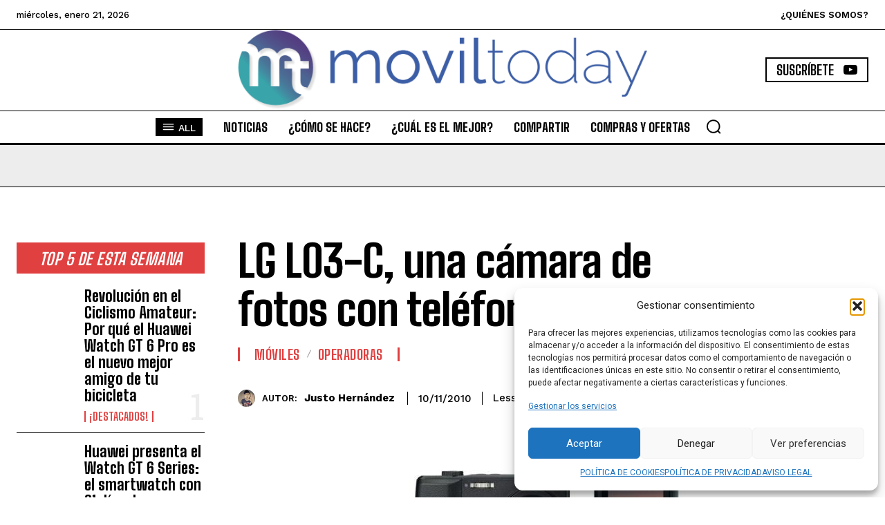

--- FILE ---
content_type: text/html; charset=utf-8
request_url: https://www.google.com/recaptcha/api2/aframe
body_size: 267
content:
<!DOCTYPE HTML><html><head><meta http-equiv="content-type" content="text/html; charset=UTF-8"></head><body><script nonce="QBtCEe17tSqhEVaVLxzTRQ">/** Anti-fraud and anti-abuse applications only. See google.com/recaptcha */ try{var clients={'sodar':'https://pagead2.googlesyndication.com/pagead/sodar?'};window.addEventListener("message",function(a){try{if(a.source===window.parent){var b=JSON.parse(a.data);var c=clients[b['id']];if(c){var d=document.createElement('img');d.src=c+b['params']+'&rc='+(localStorage.getItem("rc::a")?sessionStorage.getItem("rc::b"):"");window.document.body.appendChild(d);sessionStorage.setItem("rc::e",parseInt(sessionStorage.getItem("rc::e")||0)+1);localStorage.setItem("rc::h",'1769027111983');}}}catch(b){}});window.parent.postMessage("_grecaptcha_ready", "*");}catch(b){}</script></body></html>